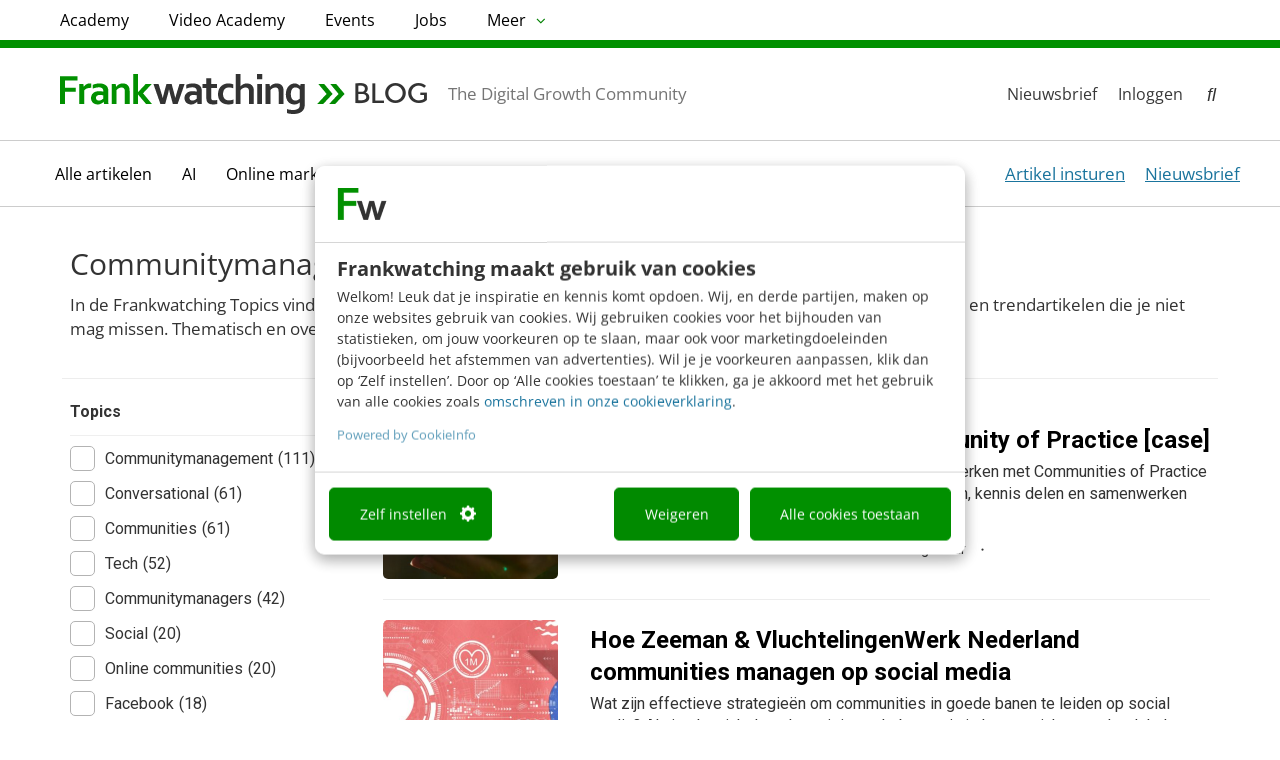

--- FILE ---
content_type: text/css; charset=UTF-8
request_url: https://www.frankwatching.com/app/themes/fw/dist/fonts/fonts-8e09fbe5a60b12af13d1.css
body_size: -293
content:
@font-face{font-family:Open Sans;font-style:italic;font-weight:300;font-stretch:normal;font-display:swap;src:url(https://fonts.gstatic.com/s/opensans/v40/memQYaGs126MiZpBA-UFUIcVXSCEkx2cmqvXlWq8tWZ0Pw86hd0Rk5hkWV4ewA.woff2) format("woff2")}@font-face{font-family:Open Sans;font-style:italic;font-weight:400;font-stretch:normal;font-display:swap;src:url(https://fonts.gstatic.com/s/opensans/v40/memQYaGs126MiZpBA-UFUIcVXSCEkx2cmqvXlWq8tWZ0Pw86hd0Rk8ZkWV4ewA.woff2) format("woff2")}@font-face{font-family:Open Sans;font-style:italic;font-weight:600;font-stretch:normal;font-display:swap;src:url(https://fonts.gstatic.com/s/opensans/v40/memQYaGs126MiZpBA-UFUIcVXSCEkx2cmqvXlWq8tWZ0Pw86hd0RkxhjWV4ewA.woff2) format("woff2")}@font-face{font-family:Open Sans;font-style:italic;font-weight:700;font-stretch:normal;font-display:swap;src:url(https://fonts.gstatic.com/s/opensans/v40/memQYaGs126MiZpBA-UFUIcVXSCEkx2cmqvXlWq8tWZ0Pw86hd0RkyFjWV4ewA.woff2) format("woff2")}@font-face{font-family:Open Sans;font-style:italic;font-weight:800;font-stretch:normal;font-display:swap;src:url(https://fonts.gstatic.com/s/opensans/v40/memQYaGs126MiZpBA-UFUIcVXSCEkx2cmqvXlWq8tWZ0Pw86hd0Rk0ZjWV4ewA.woff2) format("woff2")}@font-face{font-family:Open Sans;font-style:normal;font-weight:300;font-stretch:normal;font-display:swap;src:url(https://fonts.gstatic.com/s/opensans/v40/memSYaGs126MiZpBA-UvWbX2vVnXBbObj2OVZyOOSr4dVJWUgsiH0B4uaVI.woff2) format("woff2")}@font-face{font-family:Open Sans;font-style:normal;font-weight:400;font-stretch:normal;font-display:swap;src:url(https://fonts.gstatic.com/s/opensans/v40/memSYaGs126MiZpBA-UvWbX2vVnXBbObj2OVZyOOSr4dVJWUgsjZ0B4uaVI.woff2) format("woff2")}@font-face{font-family:Open Sans;font-style:normal;font-weight:600;font-stretch:normal;font-display:swap;src:url(https://fonts.gstatic.com/s/opensans/v40/memSYaGs126MiZpBA-UvWbX2vVnXBbObj2OVZyOOSr4dVJWUgsgH1x4uaVI.woff2) format("woff2")}@font-face{font-family:Open Sans;font-style:normal;font-weight:700;font-stretch:normal;font-display:swap;src:url(https://fonts.gstatic.com/s/opensans/v40/memSYaGs126MiZpBA-UvWbX2vVnXBbObj2OVZyOOSr4dVJWUgsg-1x4uaVI.woff2) format("woff2")}@font-face{font-family:Open Sans;font-style:normal;font-weight:800;font-stretch:normal;font-display:swap;src:url(https://fonts.gstatic.com/s/opensans/v40/memSYaGs126MiZpBA-UvWbX2vVnXBbObj2OVZyOOSr4dVJWUgshZ1x4uaVI.woff2) format("woff2")}@font-face{font-family:Roboto;font-style:italic;font-weight:100;font-display:swap;src:url(https://fonts.gstatic.com/s/roboto/v32/KFOiCnqEu92Fr1Mu51QrEz4dLw.woff2) format("woff2")}@font-face{font-family:Roboto;font-style:italic;font-weight:300;font-display:swap;src:url(https://fonts.gstatic.com/s/roboto/v32/KFOjCnqEu92Fr1Mu51TjASc0CsQ.woff2) format("woff2")}@font-face{font-family:Roboto;font-style:italic;font-weight:400;font-display:swap;src:url(https://fonts.gstatic.com/s/roboto/v32/KFOkCnqEu92Fr1Mu51xGIzI.woff2) format("woff2")}@font-face{font-family:Roboto;font-style:italic;font-weight:500;font-display:swap;src:url(https://fonts.gstatic.com/s/roboto/v32/KFOjCnqEu92Fr1Mu51S7ACc0CsQ.woff2) format("woff2")}@font-face{font-family:Roboto;font-style:italic;font-weight:700;font-display:swap;src:url(https://fonts.gstatic.com/s/roboto/v32/KFOjCnqEu92Fr1Mu51TzBic0CsQ.woff2) format("woff2")}@font-face{font-family:Roboto;font-style:italic;font-weight:900;font-display:swap;src:url(https://fonts.gstatic.com/s/roboto/v32/KFOjCnqEu92Fr1Mu51TLBCc0CsQ.woff2) format("woff2")}@font-face{font-family:Roboto;font-style:normal;font-weight:100;font-display:swap;src:url(https://fonts.gstatic.com/s/roboto/v32/KFOkCnqEu92Fr1MmgVxGIzI.woff2) format("woff2")}@font-face{font-family:Roboto;font-style:normal;font-weight:300;font-display:swap;src:url(https://fonts.gstatic.com/s/roboto/v32/KFOlCnqEu92Fr1MmSU5fChc4.woff2) format("woff2")}@font-face{font-family:Roboto;font-style:normal;font-weight:400;font-display:swap;src:url(https://fonts.gstatic.com/s/roboto/v32/KFOmCnqEu92Fr1Mu7GxK.woff2) format("woff2")}@font-face{font-family:Roboto;font-style:normal;font-weight:500;font-display:swap;src:url(https://fonts.gstatic.com/s/roboto/v32/KFOlCnqEu92Fr1MmEU9fChc4.woff2) format("woff2")}@font-face{font-family:Roboto;font-style:normal;font-weight:700;font-display:swap;src:url(https://fonts.gstatic.com/s/roboto/v32/KFOlCnqEu92Fr1MmWUlfChc4.woff2) format("woff2")}@font-face{font-family:Roboto;font-style:normal;font-weight:900;font-display:swap;src:url(https://fonts.gstatic.com/s/roboto/v32/KFOlCnqEu92Fr1MmYUtfChc4.woff2) format("woff2")}

--- FILE ---
content_type: text/css; charset=utf-8
request_url: https://fonts.googleapis.com/css2?family=Material+Symbols+Rounded%3Aopsz%2Cwght%2CFILL%2CGRAD%4020..48%2C100..300%2C0..1%2C-50..200
body_size: -301
content:
/* fallback */
@font-face {
  font-family: 'Material Symbols Rounded';
  font-style: normal;
  font-weight: 100 300;
  src: url(https://fonts.gstatic.com/s/materialsymbolsrounded/v311/sykg-zNym6YjUruM-QrEh7-nyTnjDwKNJ_190FjzaqkNCeE.woff2) format('woff2');
}

.material-symbols-rounded {
  font-family: 'Material Symbols Rounded';
  font-weight: normal;
  font-style: normal;
  font-size: 24px;
  line-height: 1;
  letter-spacing: normal;
  text-transform: none;
  display: inline-block;
  white-space: nowrap;
  word-wrap: normal;
  direction: ltr;
  -webkit-font-feature-settings: 'liga';
  -webkit-font-smoothing: antialiased;
}


--- FILE ---
content_type: image/svg+xml
request_url: https://www.frankwatching.com/app/themes/fw/assets/img/svg/socials/X.svg
body_size: -497
content:
<svg width="32" height="33" viewBox="0 0 32 33" fill="none" xmlns="http://www.w3.org/2000/svg">
<rect y="0.5" width="32" height="32" rx="4" fill="#018A00"/>
<path d="M20.1624 10H22.3687L17.5499 15.5062L23.2187 23H18.7812L15.303 18.4563L11.328 23H9.11865L14.2718 17.1094L8.8374 10H13.3874L16.528 14.1531L20.1624 10ZM19.3874 21.6812H20.6093L12.7218 11.25H11.4093L19.3874 21.6812Z" fill="white"/>
</svg>
